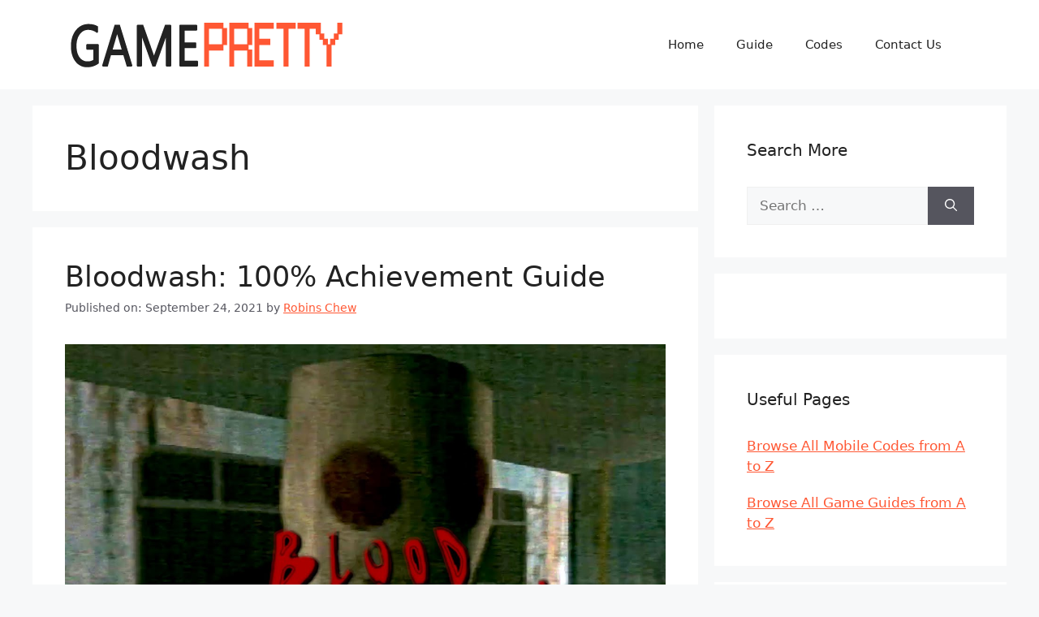

--- FILE ---
content_type: application/javascript
request_url: https://kumo.network-n.com/dist/1.62.0/primis.js
body_size: 4002
content:
!function(t){var r={};function i(e){if(r[e])return r[e].exports;var n=r[e]={i:e,l:!1,exports:{}};return t[e].call(n.exports,n,n.exports,i),n.l=!0,n.exports}i.m=t,i.c=r,i.d=function(e,n,t){i.o(e,n)||Object.defineProperty(e,n,{enumerable:!0,get:t})},i.r=function(e){"undefined"!=typeof Symbol&&Symbol.toStringTag&&Object.defineProperty(e,Symbol.toStringTag,{value:"Module"}),Object.defineProperty(e,"__esModule",{value:!0})},i.t=function(n,e){if(1&e&&(n=i(n)),8&e)return n;if(4&e&&"object"==typeof n&&n&&n.__esModule)return n;var t=Object.create(null);if(i.r(t),Object.defineProperty(t,"default",{enumerable:!0,value:n}),2&e&&"string"!=typeof n)for(var r in n)i.d(t,r,function(e){return n[e]}.bind(null,r));return t},i.n=function(e){var n=e&&e.__esModule?function(){return e.default}:function(){return e};return i.d(n,"a",n),n},i.o=function(e,n){return Object.prototype.hasOwnProperty.call(e,n)},i.p="",i(i.s=59)}({0:function(e,n,t){"use strict";t.d(n,"d",function(){return r}),t.d(n,"c",function(){return i}),t.d(n,"a",function(){return o}),t.d(n,"b",function(){return a}),t.d(n,"t",function(){return u}),t.d(n,"m",function(){return d}),t.d(n,"o",function(){return s}),t.d(n,"l",function(){return c}),t.d(n,"k",function(){return l}),t.d(n,"n",function(){return f}),t.d(n,"i",function(){return p}),t.d(n,"p",function(){return m}),t.d(n,"j",function(){return v}),t.d(n,"f",function(){return y}),t.d(n,"g",function(){return g}),t.d(n,"h",function(){return b}),t.d(n,"q",function(){return h}),t.d(n,"r",function(){return w}),t.d(n,"s",function(){return P}),t.d(n,"e",function(){return O});var r=nnads.config,i=nnads.cmd,o=nnads.fn.CMPTool,a=nnads.fn.DOMReady,u=(nnads.fn.checkForMoat,nnads.fn.checkPermutive,nnads.fn.loadScript),d=(nnads.fn.loadJSON,nnads.fn.getBrowserWidth),s=nnads.fn.getHeight,c=nnads.fn.elementInViewport,l=nnads.fn.element50InViewport,f=(nnads.fn.percentageElementInView,nnads.fn.getCookie),p=(nnads.fn.setCookie,nnads.fn.delCookie),m=nnads.fn.getStore,v=(nnads.fn.setStore,nnads.fn.delStore),y=nnads.debug.debugAll,g=nnads.debug.debugging,b=nnads.debug.debuggingTest,h=nnads.debug.getflag,w=nnads.debug.info,P=nnads.debug.kdebug,O=nnads.debug.log},18:function(e,n,t){"use strict";var r=t(7),t=t.n(r)()(function(e){return e[1]});t.push([e.i,"[id^=primis_playerSekindoSPlayer]{margin-bottom:var(--cmpHeight)!important}",""]),n.a=t},59:function(e,n,t){e.exports=t(83)},6:function(e,n,i){"use strict";var t,r,u=function(){return t=void 0===t?Boolean(window&&document&&document.all&&!window.atob):t},o=(r={},function(e){if(void 0===r[e]){var n=document.querySelector(e);if(window.HTMLIFrameElement&&n instanceof window.HTMLIFrameElement)try{n=n.contentDocument.head}catch(e){n=null}r[e]=n}return r[e]}),s=[];function c(e){for(var n=-1,t=0;t<s.length;t++)if(s[t].identifier===e){n=t;break}return n}function d(e,n){for(var t={},r=[],i=0;i<e.length;i++){var o=e[i],a=n.base?o[0]+n.base:o[0],u=t[a]||0,d="".concat(a," ").concat(u),a=(t[a]=u+1,c(d)),u={css:o[1],media:o[2],sourceMap:o[3]};-1!==a?(s[a].references++,s[a].updater(u)):s.push({identifier:d,updater:function(n,e){var t,r,i;{var o;i=e.singleton?(o=v++,t=m=m||l(e),r=p.bind(null,t,o,!1),p.bind(null,t,o,!0)):(t=l(e),r=function(e,n,t){var r=t.css,i=t.media,t=t.sourceMap;i?e.setAttribute("media",i):e.removeAttribute("media");t&&"undefined"!=typeof btoa&&(r+="\n/*# sourceMappingURL=data:application/json;base64,".concat(btoa(unescape(encodeURIComponent(JSON.stringify(t))))," */"));if(e.styleSheet)e.styleSheet.cssText=r;else{for(;e.firstChild;)e.removeChild(e.firstChild);e.appendChild(document.createTextNode(r))}}.bind(null,t,e),function(){var e=t;null!==e.parentNode&&e.parentNode.removeChild(e)})}return r(n),function(e){e?e.css===n.css&&e.media===n.media&&e.sourceMap===n.sourceMap||r(n=e):i()}}(u,n),references:1}),r.push(d)}return r}function l(e){var n=document.createElement("style"),t=e.attributes||{};if(void 0!==t.nonce||(r=i.nc)&&(t.nonce=r),Object.keys(t).forEach(function(e){n.setAttribute(e,t[e])}),"function"==typeof e.insert)e.insert(n);else{var r=o(e.insert||"head");if(!r)throw new Error("Couldn't find a style target. This probably means that the value for the 'insert' parameter is invalid.");r.appendChild(n)}return n}a=[];var a,f=function(e,n){return a[e]=n,a.filter(Boolean).join("\n")};function p(e,n,t,r){var t=t?"":r.media?"@media ".concat(r.media," {").concat(r.css,"}"):r.css;e.styleSheet?e.styleSheet.cssText=f(n,t):(r=document.createTextNode(t),(t=e.childNodes)[n]&&e.removeChild(t[n]),t.length?e.insertBefore(r,t[n]):e.appendChild(r))}var m=null,v=0;e.exports=function(e,o){(o=o||{}).singleton||"boolean"==typeof o.singleton||(o.singleton=u());var a=d(e=e||[],o);return function(e){if(e=e||[],"[object Array]"===Object.prototype.toString.call(e)){for(var n=0;n<a.length;n++){var t=c(a[n]);s[t].references--}for(var e=d(e,o),r=0;r<a.length;r++){var i=c(a[r]);0===s[i].references&&(s[i].updater(),s.splice(i,1))}a=e}}}},7:function(e,n,t){"use strict";e.exports=function(t){var d=[];return d.toString=function(){return this.map(function(e){var n=t(e);return e[2]?"@media ".concat(e[2]," {").concat(n,"}"):n}).join("")},d.i=function(e,n,t){"string"==typeof e&&(e=[[null,e,""]]);var r={};if(t)for(var i=0;i<this.length;i++){var o=this[i][0];null!=o&&(r[o]=!0)}for(var a=0;a<e.length;a++){var u=[].concat(e[a]);t&&r[u[0]]||(n&&(u[2]?u[2]="".concat(n," and ").concat(u[2]):u[2]=n),d.push(u))}},d}},83:function(e,n,t){"use strict";t.r(n);var s=t(0),n=t(6),n=t.n(n),t=t(18),r={insert:"head",singleton:!1};n()(t.a,r),t.a.locals;function o(e,n){for(var t=0;t<n.length;t++){var r=n[t];r.enumerable=r.enumerable||!1,r.configurable=!0,"value"in r&&(r.writable=!0),Object.defineProperty(e,function(e){e=function(e,n){if("object"!=typeof e||!e)return e;var t=e[Symbol.toPrimitive];if(void 0===t)return("string"===n?String:Number)(e);t=t.call(e,n||"default");if("object"!=typeof t)return t;throw new TypeError("@@toPrimitive must return a primitive value.")}(e,"string");return"symbol"==typeof e?e:e+""}(r.key),r)}}function c(){for(var e=arguments.length,n=new Array(e),t=0;t<e;t++)n[t]=arguments[t];return s.s.apply(void 0,["nndebug=pmp",{title:"nn__PrimisPlayer:",style:"font-weight:bold;font-size:13px;color:brown"}].concat(n))}var d=document,l=window,f=s.d.modules.primis,p=function(){function i(e,n,t,r){if(!(this instanceof i))throw new TypeError("Cannot call a class as a function");e&&n&&(d.getElementById(e)&&(d.getElementById(e).innerHTML="",c("Cleared Player Container")),this.debug("Create Player:",{embeddingElementId:e,embeddingSiteId:n,embeddingOptions:r}),this.insertVideo(e,n,t,r))}return e=i,(n=[{key:"debug",value:function(){return c.apply(void 0,arguments)}},{key:"getCacheBuster",value:function(){return"cbuster="+Date.now()}},{key:"insertVideo",value:function(e,n,t,r){var i,o,a=this,u=(f.spaTag&&f.injectPlayerDivForSPA&&this.insertWrappingDiv(e),d.getElementById(e));u&&n?(o="",i=r.queryParams||{},o=[Object.keys(i).map(function(e){return e+"="+i[e]}).join("&"),o=i.cbuster?o:this.getCacheBuster(),n?"s="+n:""].filter(function(e){return""!==e&&null!=e}).join("&"),this.debug("Player Details:",{elementId:e,siteId:n,options:r}),window.addEventListener("primisPlayerInit",function(e){a.debug("Player Id:",null==(n=e.detail)?void 0:n.playerApiId);var n=e.detail;n&&n.addEventListener("floatStatusChange",function(e){var n;null!=(n=document.body)&&n.classList.toggle("nn-video-player-floating",e)})}),this.insertScriptTag(u,o),l.addEventListener("nn_primis_remove",function(){return a.removePlayer(e)}),l.addEventListener("primisPlayerInit",function(e){var n=e.detail;l.addEventListener("primis_player_float_disable",function(){var e;n.float("disable"),null!=(e=document.body)&&e.classList.toggle("nn-video-player-floating",!1),c("removing primis player"),c("unit type:",t),"floating"===t&&l.dispatchEvent(new Event("nn_primis_remove"))}),l.addEventListener("primis_player_float_enable",function(){var e;"inread"===t&&(n.float("enable"),c("adding primis player back"),c(t),null!=(e=document.body)&&e.classList.toggle("nn-video-player-floating",!0))})}),l.dispatchEvent(new CustomEvent("nn_primis_setup",{detail:{player:{elementId:e,siteId:n,options:r}}})),s.d.modules.primis.instances[e]=!0):this.debug("domElement or siteId is wrong",{elementId:e,domElement:u,siteId:n})}},{key:"insertScriptTag",value:function(e,n){var t=d.createElement("script");t.setAttribute("async",!0),t.setAttribute("src","https://live.primis.tech/live/liveView.php?"+n),e.appendChild(t),this.debug("Script Loaded: %c"+t.src,"font-weight: bold")}},{key:"insertWrappingDiv",value:function(e){var n=d.createElement("div"),t=(n.id=e+"_wrapper",d.createElement("div"));t.id=e,n.appendChild(t),d.body.appendChild(n),this.debug("Player DIV injected",e)}},{key:"removePlayer",value:function(e){d.getElementById(e)&&(d.getElementById(e).remove(),delete s.d.modules.primis.instances[e],this.debug("Removing Primis Player:",e))}}])&&o(e.prototype,n),t&&o(e,t),Object.defineProperty(e,"prototype",{writable:!1}),e;var e,n,t}();l.primisTriggerSPATag=function(){l.top.sekindoFlowingPlayerOn=!1,c("sekindoFlowingPlayer set to:",l.top.sekindoFlowingPlayerOn)};function a(n,e){var t,r=Object.keys(n);return Object.getOwnPropertySymbols&&(t=Object.getOwnPropertySymbols(n),e&&(t=t.filter(function(e){return Object.getOwnPropertyDescriptor(n,e).enumerable})),r.push.apply(r,t)),r}function m(r){for(var e=1;e<arguments.length;e++){var i=null!=arguments[e]?arguments[e]:{};e%2?a(Object(i),!0).forEach(function(e){var n,t;n=r,t=i[e=e],(e=function(e){e=function(e,n){if("object"!=typeof e||!e)return e;var t=e[Symbol.toPrimitive];if(void 0===t)return("string"===n?String:Number)(e);t=t.call(e,n||"default");if("object"!=typeof t)return t;throw new TypeError("@@toPrimitive must return a primitive value.")}(e,"string");return"symbol"==typeof e?e:e+""}(e))in n?Object.defineProperty(n,e,{value:t,enumerable:!0,configurable:!0,writable:!0}):n[e]=t}):Object.getOwnPropertyDescriptors?Object.defineProperties(r,Object.getOwnPropertyDescriptors(i)):a(Object(i)).forEach(function(e){Object.defineProperty(r,e,Object.getOwnPropertyDescriptor(i,e))})}return r}var i=window;s.c.push("primis",function(){var a,e,u,d;!0!==i.AdSlots.nsfw&&((a=s.d.modules.primis||{}).instances||(a.instances={}),e=a.units||[],u={playerApiId:"netw0rkN",cbuster:Date.now(),subId:"[SUBID_ENCODED]",pubUrl:encodeURIComponent(document.location.href)},d=s.d.supplychain.id||"",e.forEach(function(e){var n,t,r,i,o,e=function(e,n,t){t=m({schain:"1.0,1!network-n.com,"+t+",1"},e);return{divId:n.divId||"",siteId:n.siteId||"",type:n.type||"",queryParam:t}}(u,e,d);e.divId&&e.siteId&&(e.type||(e.type="inread"),"floating"===e.type&&null!=(n=a.instances)&&n[e.divId]&&!0===a.spaTag&&!0===a.injectPlayerDivForSPA?c('DO NOT reload floating player on "SPA" sites',e.divId):(e&&(t=e.divId,r=e.siteId,i=e.type,o={queryParams:m({},e.queryParam)},Object(s.b)(function(){var e=new s.a;e.debug=c,e.ready(function(){new p(t,r,i,o)})})),c("Primis Player (Type):",e.type)))}))})}});